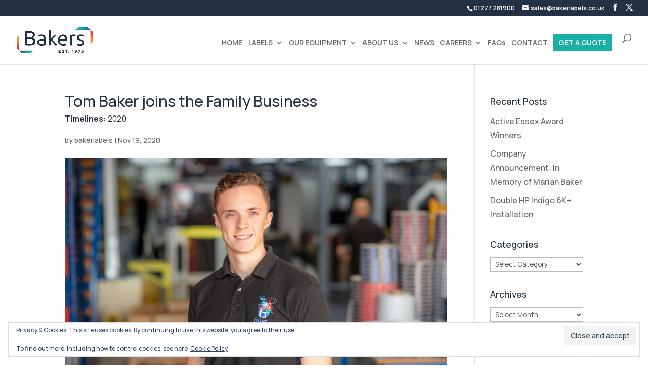

--- FILE ---
content_type: text/css
request_url: https://www.bakerlabels.co.uk/wp-content/plugins/timeline-express-pro/lib/public/css/timeline-express-single-page.min.css?ver=all
body_size: 151
content:
/*
 * @Plugin Timeline Express Pro
 * @Author Code Parrots
 * @Site https://www.wp-timelineexpress.com
 * @Version 2.4.0
 * @Build 04-12-2020
 */
body.single-te_announcements span.timeline-express-tax-container{display:block;width:100%;margin:10px 0}body.single-te_announcements .announcement-banner .mejs-container,body.single-te_announcements .announcement-banner .mejs-overlay.load,body.single-te_announcements .announcement-banner .wp-video,body.single-te_announcements .announcement-banner video.wp-video-shortcode{width:100%!important;height:100%!important}body.single-te_announcements .announcement-banner .mejs-container,body.single-te_announcements .announcement-banner .mejs-container iframe{margin-bottom:0!important}body.single-te_announcements .announcement-banner .mejs-container{padding-top:56.25%}body.single-te_announcements .announcement-banner .wp-video,body.single-te_announcements .announcement-banner video.wp-video-shortcode{max-width:100%!important}body.single-te_announcements .announcement-banner video.wp-video-shortcode{position:relative}body.single-te_announcements .announcement-banner .mejs-mediaelement{position:absolute;top:0;right:0;bottom:0;left:0}body.single-te_announcements .announcement-banner .mejs-controls{display:none}body.single-te_announcements .announcement-banner .mejs-overlay-play{top:0;right:0;bottom:0;left:0;width:auto!important;height:auto!important}body.single-te_announcements .timeline-express-tax-container{font-size:16px;font-weight:400;line-height:18px}body.single-te_announcements .timeline-express-tax-container .pre-text{font-weight:700}body.single-te_announcements li[typeof="v:Breadcrumb"] .timeline-express-tax-container{display:none!important}

--- FILE ---
content_type: text/css
request_url: https://www.bakerlabels.co.uk/wp-content/et-cache/global/et-divi-customizer-global.min.css?ver=1760432990
body_size: 1499
content:
body,.et_pb_column_1_2 .et_quote_content blockquote cite,.et_pb_column_1_2 .et_link_content a.et_link_main_url,.et_pb_column_1_3 .et_quote_content blockquote cite,.et_pb_column_3_8 .et_quote_content blockquote cite,.et_pb_column_1_4 .et_quote_content blockquote cite,.et_pb_blog_grid .et_quote_content blockquote cite,.et_pb_column_1_3 .et_link_content a.et_link_main_url,.et_pb_column_3_8 .et_link_content a.et_link_main_url,.et_pb_column_1_4 .et_link_content a.et_link_main_url,.et_pb_blog_grid .et_link_content a.et_link_main_url,body .et_pb_bg_layout_light .et_pb_post p,body .et_pb_bg_layout_dark .et_pb_post p{font-size:16px}.et_pb_slide_content,.et_pb_best_value{font-size:18px}h1,h2,h3,h4,h5,h6{color:#243142}body{line-height:1.8em}#et_search_icon:hover,.mobile_menu_bar:before,.mobile_menu_bar:after,.et_toggle_slide_menu:after,.et-social-icon a:hover,.et_pb_sum,.et_pb_pricing li a,.et_pb_pricing_table_button,.et_overlay:before,.entry-summary p.price ins,.et_pb_member_social_links a:hover,.et_pb_widget li a:hover,.et_pb_filterable_portfolio .et_pb_portfolio_filters li a.active,.et_pb_filterable_portfolio .et_pb_portofolio_pagination ul li a.active,.et_pb_gallery .et_pb_gallery_pagination ul li a.active,.wp-pagenavi span.current,.wp-pagenavi a:hover,.nav-single a,.tagged_as a,.posted_in a{color:#243142}.et_pb_contact_submit,.et_password_protected_form .et_submit_button,.et_pb_bg_layout_light .et_pb_newsletter_button,.comment-reply-link,.form-submit .et_pb_button,.et_pb_bg_layout_light .et_pb_promo_button,.et_pb_bg_layout_light .et_pb_more_button,.et_pb_contact p input[type="checkbox"]:checked+label i:before,.et_pb_bg_layout_light.et_pb_module.et_pb_button{color:#243142}.footer-widget h4{color:#243142}.et-search-form,.nav li ul,.et_mobile_menu,.footer-widget li:before,.et_pb_pricing li:before,blockquote{border-color:#243142}.et_pb_counter_amount,.et_pb_featured_table .et_pb_pricing_heading,.et_quote_content,.et_link_content,.et_audio_content,.et_pb_post_slider.et_pb_bg_layout_dark,.et_slide_in_menu_container,.et_pb_contact p input[type="radio"]:checked+label i:before{background-color:#243142}a{color:#19b1a3}.et_secondary_nav_enabled #page-container #top-header{background-color:#243142!important}#et-secondary-nav li ul{background-color:#243142}#top-menu li.current-menu-ancestor>a,#top-menu li.current-menu-item>a,#top-menu li.current_page_item>a{color:#19b1a3}#main-footer{background-color:#243142}#main-footer .footer-widget h4,#main-footer .widget_block h1,#main-footer .widget_block h2,#main-footer .widget_block h3,#main-footer .widget_block h4,#main-footer .widget_block h5,#main-footer .widget_block h6{color:#f28d2f}.footer-widget li:before{border-color:#243142}#footer-widgets .footer-widget li:before{top:10.6px}body .et_pb_button{border-width:1px!important;border-radius:0px;font-weight:normal;font-style:normal;text-transform:uppercase;text-decoration:none;}body.et_pb_button_helper_class .et_pb_button,body.et_pb_button_helper_class .et_pb_module.et_pb_button{}body .et_pb_bg_layout_light.et_pb_button:hover,body .et_pb_bg_layout_light .et_pb_button:hover,body .et_pb_button:hover{border-color:rgba(255,255,255,0)!important;border-radius:0px}@media only screen and (min-width:981px){.et_header_style_left #et-top-navigation,.et_header_style_split #et-top-navigation{padding:36px 0 0 0}.et_header_style_left #et-top-navigation nav>ul>li>a,.et_header_style_split #et-top-navigation nav>ul>li>a{padding-bottom:36px}.et_header_style_split .centered-inline-logo-wrap{width:72px;margin:-72px 0}.et_header_style_split .centered-inline-logo-wrap #logo{max-height:72px}.et_pb_svg_logo.et_header_style_split .centered-inline-logo-wrap #logo{height:72px}.et_header_style_centered #top-menu>li>a{padding-bottom:13px}.et_header_style_slide #et-top-navigation,.et_header_style_fullscreen #et-top-navigation{padding:27px 0 27px 0!important}.et_header_style_centered #main-header .logo_container{height:72px}.et_header_style_centered.et_hide_primary_logo #main-header:not(.et-fixed-header) .logo_container,.et_header_style_centered.et_hide_fixed_logo #main-header.et-fixed-header .logo_container{height:12.96px}.et_fixed_nav #page-container .et-fixed-header#top-header{background-color:#243142!important}.et_fixed_nav #page-container .et-fixed-header#top-header #et-secondary-nav li ul{background-color:#243142}.et-fixed-header #top-menu li.current-menu-ancestor>a,.et-fixed-header #top-menu li.current-menu-item>a,.et-fixed-header #top-menu li.current_page_item>a{color:#19b1a3!important}}@media only screen and (min-width:1350px){.et_pb_row{padding:27px 0}.et_pb_section{padding:54px 0}.single.et_pb_pagebuilder_layout.et_full_width_page .et_post_meta_wrapper{padding-top:81px}.et_pb_fullwidth_section{padding:0}}	h1,h2,h3,h4,h5,h6{font-family:'Manrope',Helvetica,Arial,Lucida,sans-serif}body,input,textarea,select{font-family:'Manrope',Helvetica,Arial,Lucida,sans-serif}#et-info{float:right}#top-menu .menu-item-has-children &gt;a:first-child::after{display:none}#top-menu .menu-item-has-children &gt;a:first-child{padding-right:0}.et_pb_module.et_pb_toggle{margin-bottom:1.5%!important}.my_header{padding:100px 0!important}.home_header{padding:150px 0!important}.Slider_charity{height:500px}.get-started{border-radius:0px}.get-started a{color:#fff!important}li.get-started{background-color:#19b1a3;font-weight:700;text-transform:uppercase;text-align:center;padding:10px 10px 10px 10px!important;-moz-transition:all 0.5s;-webkit-transition:all 0.5s;transition:all 0.5s}li.get-started:hover{background-color:#f28d2f}.et-fixed-header #top-menu .get-started a{color:#fff!important}.get-started li.current-menu-ancestor &gt;a,.get-started li.current-menu-item &gt;a{color:#fff!important}@media only screen and (min-width :981px){li.get-started{height:33px}}.my_text a:hover{color:#999999!important}@media (max-width:1399px){#logo{max-width:150px}}@media (max-width:1399px){#top-menu li{padding-right:8px}}h4{line-height:30px!important}@media (max-width:1099px){.screensize .et_pb_column_1_2{width:100%}}.custom_five .et_pb_text{width:20%;float:left}.footer-widget #et-info-email{color:#cccccc!important}#footer-widgets .footer-widget li{list-style-type:none!important}#footer-widgets .footer-widget li:before{display:none!important}#footer-widgets .footer-widget li{float:left!important}#footer-widgets .footer-widget li.et-social-facebook{padding-left:0px!important;padding-top:20px!important}#footer-widgets .footer-widget li.et-social-twitter{padding-top:20px!important}#footer-widgets .footer-widget li.et-social-linkedin{padding-top:20px!important}#footer-widgets .footer-widget .menu li{list-style-type:disc!important;float:none!important}.et_bloom .footer-widget .et_bloom_widget_content .et_bloom_form_header{padding:0!important}.et_bloom .footer-widget .et_bloom_form_header .et_bloom_form_text{padding:0}.et_bloom .footer-widget .et_bloom_form_header p{margin-top:0}.et_bloom .footer-widget .et_bloom_widget_content .et_bloom_form_container .et_bloom_form_content{padding-left:0}.et_bloom .footer-widget .et_bloom_widget_content .et_bloom_form_container .et_bloom_form_content{padding-top:15px}@media only screen and (max-width:1024px){.ourstory .et_pb_section_parallax,.mysection.et_pb_section{background-image:none!important}}

--- FILE ---
content_type: text/css
request_url: https://form-assets.mailchimp.com/snippet/fonts/239927350
body_size: 166
content:
@font-face{font-family: 'Manrope-normal-200'; src: url(https://fonts.gstatic.com/s/manrope/v19/xn7gYHE41ni1AdIRggexSg.woff2) format('woff2'), url(https://form-assets.mailchimp.com/239927350/fonts/Manrope-normal-200.woff2) format('woff2');} @font-face{font-family: 'Manrope-normal-300'; src: url(https://fonts.gstatic.com/s/manrope/v19/xn7gYHE41ni1AdIRggexSg.woff2) format('woff2'), url(https://form-assets.mailchimp.com/239927350/fonts/Manrope-normal-300.woff2) format('woff2');} @font-face{font-family: 'Manrope-normal-400'; src: url(https://fonts.gstatic.com/s/manrope/v19/xn7gYHE41ni1AdIRggexSg.woff2) format('woff2'), url(https://form-assets.mailchimp.com/239927350/fonts/Manrope-normal-400.woff2) format('woff2');} @font-face{font-family: 'Manrope-normal-500'; src: url(https://fonts.gstatic.com/s/manrope/v19/xn7gYHE41ni1AdIRggexSg.woff2) format('woff2'), url(https://form-assets.mailchimp.com/239927350/fonts/Manrope-normal-500.woff2) format('woff2');} @font-face{font-family: 'Manrope-normal-600'; src: url(https://fonts.gstatic.com/s/manrope/v19/xn7gYHE41ni1AdIRggexSg.woff2) format('woff2'), url(https://form-assets.mailchimp.com/239927350/fonts/Manrope-normal-600.woff2) format('woff2');} @font-face{font-family: 'Manrope-normal-700'; src: url(https://fonts.gstatic.com/s/manrope/v19/xn7gYHE41ni1AdIRggexSg.woff2) format('woff2'), url(https://form-assets.mailchimp.com/239927350/fonts/Manrope-normal-700.woff2) format('woff2');} @font-face{font-family: 'Manrope-normal-800'; src: url(https://fonts.gstatic.com/s/manrope/v19/xn7gYHE41ni1AdIRggexSg.woff2) format('woff2'), url(https://form-assets.mailchimp.com/239927350/fonts/Manrope-normal-800.woff2) format('woff2');} @font-face{font-family: 'ETmodules-normal-400'; src: url(https://www.bakerlabels.co.uk/wp-content/themes/Divi/core/admin/fonts/modules/base/modules.eot?#iefix) format('embedded-opentype'), url(https://www.bakerlabels.co.uk/wp-content/themes/Divi/core/admin/fonts/modules/base/modules.woff) format('woff'), url(https://www.bakerlabels.co.uk/wp-content/themes/Divi/core/admin/fonts/modules/base/modules.ttf) format('truetype'), url(https://www.bakerlabels.co.uk/wp-content/themes/Divi/core/admin/fonts/modules/base/modules.svg#ETmodules) format('svg'), url(https://form-assets.mailchimp.com/239927350/fonts/ETmodules-normal-400.eot) format('embedded-opentype'), url(https://form-assets.mailchimp.com/239927350/fonts/ETmodules-normal-400.woff) format('woff'), url(https://form-assets.mailchimp.com/239927350/fonts/ETmodules-normal-400.ttf) format('truetype'), url(https://form-assets.mailchimp.com/239927350/fonts/ETmodules-normal-400.svg) format('svg');}